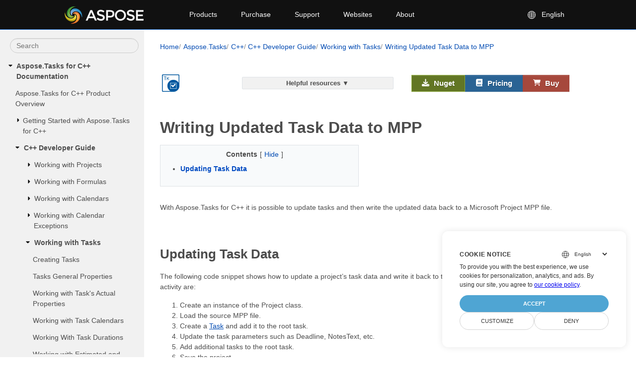

--- FILE ---
content_type: text/html; charset=utf-8
request_url: https://docs.aspose.com/tasks/cpp/writing-updated-task-data-to-mpp/
body_size: 13616
content:
<!doctype html><html lang=en class=no-js><head><meta charset=utf-8><meta name=viewport content="width=device-width,initial-scale=1,shrink-to-fit=no"><link rel=preconnect href=https://cdnjs.cloudflare.com crossorigin><link rel=preconnect href=https://menu-new.containerize.com crossorigin><link rel=preconnect href=https://www.google-analytics.com/ crossorigin><link rel=preconnect href=https://www.consentise.com/ crossorigin><script>window.dataLayer=window.dataLayer||[];function gtag(){dataLayer.push(arguments)}gtag("set","url_passthrough",!0),gtag("set","ads_data_redaction",!0),gtag("consent","default",{ad_storage:"denied",ad_user_data:"denied",ad_personalization:"denied",analytics_storage:"denied"}),window.uetq=window.uetq||[],window.uetq.push("consent","default",{ad_storage:"denied"})</script><script>(function(e,t,n,s,o){e[s]=e[s]||[],e[s].push({"gtm.start":(new Date).getTime(),event:"gtm.js"});var a=t.getElementsByTagName(n)[0],i=t.createElement(n),r=s!="dataLayer"?"&l="+s:"";i.async=!0,i.src="https://www.googletagmanager.com/gtm.js?id="+o+r,a.parentNode.insertBefore(i,a)})(window,document,"script","dataLayer","GTM-NJMHSH")</script><base href=https://docs.aspose.com/tasks/><link rel=apple-touch-icon sizes=180x180 href=https://cms.admin.containerize.com/templates/asposecloud/images/apple-touch-icon.png><link rel=icon type=image/png sizes=32x32 href=https://cms.admin.containerize.com/templates/asposecloud/images/favicon-32x32.png><link rel=icon type=image/png sizes=16x16 href=https://cms.admin.containerize.com/templates/asposecloud/images/favicon-16x16.png><link rel=mask-icon href=https://cms.admin.containerize.com/templates/asposecloud/images/safari-pinned-tab.svg color=#5bbad5><link rel="shortcut icon" href=https://cms.admin.containerize.com/templates/asposecloud/images/favicon.ico><meta name=msapplication-TileColor content="#2b5797"><meta name=msapplication-config content="https://cms.admin.containerize.com/templates/asposecloud/images/browserconfig.xml"><meta name=theme-color content="#ffffff"><meta name=author content="Aspose"><link rel=canonical href=https://docs.aspose.com/tasks/cpp/writing-updated-task-data-to-mpp/><meta name=generator content="Hugo 0.147.3"><meta name=robots content="index, follow"><title>Writing Updated Task Data to MPP | Aspose.Tasks Documentation
</title><script type=application/ld+json>{"@context":"http://schema.org","@type":"BreadcrumbList","name":"Writing Updated Task Data to MPP","itemListElement":[{"@type":"ListItem","position":1,"item":"https:\/\/docs.aspose.com\/","name":"Aspose"},{"@type":"ListItem","position":2,"item":"https:\/\/docs.aspose.com\/tasks\/","name":"Aspose.Tasks"},{"@type":"ListItem","position":3,"item":"https:\/\/docs.aspose.com\/tasks\/cpp\/","name":"C\u002b\u002b"},{"@type":"ListItem","position":4,"item":"https:\/\/docs.aspose.com\/tasks\/cpp\/developer-guide\/","name":"C\u002b\u002b Developer Guide"},{"@type":"ListItem","position":5,"item":"https:\/\/docs.aspose.com\/tasks\/cpp\/working-with-tasks\/","name":"Working with Tasks"},{"@type":"ListItem","position":6,"item":"https:\/\/docs.aspose.com\/tasks\/cpp\/writing-updated-task-data-to-mpp\/","name":"Writing Updated Task Data to MPP"}]}</script><script type=application/ld+json>{"@context":"http://schema.org/","@type":"SoftwareApplication","name":"Aspose.Tasks for Cpp","applicationCategory":"DeveloperApplication","image":["https://docs.aspose.com/tasks/images/aspose_tasks-for-cpp.svg"],"description":"Learn how to write Microsoft Project task properties using Aspose.Tasks for C\u002b\u002b.","downloadUrl":"https://releases.aspose.com/tasks/cpp/","releaseNotes":"https://releases.aspose.com/tasks/cpp/release-notes/","operatingSystem":["Windows","Linux","macOS"]}</script><script type=application/ld+json>{"@context":"https://schema.org/","@type":"Article","mainEntityOfPage":{"@type":"WebPage","@id":"https:\/\/docs.aspose.com\/tasks\/cpp\/writing-updated-task-data-to-mpp\/"},"headline":"Writing Updated Task Data to MPP | Aspose.Tasks Documentation","description":"Learn how to write Microsoft Project task properties using Aspose.Tasks for C\u002b\u002b.","image":{"@type":"ImageObject","url":"https://docs.aspose.com/tasks/images/aspose_tasks-for-cpp.svg"},"author":{"@type":"Organization","name":"Aspose Pty Ltd"},"publisher":{"@type":"Organization","name":"Aspose Pty Ltd","logo":{"@type":"ImageObject","url":"https://www.aspose.com/images/aspose/aspose-logo.svg"}},"datePublished":"2021-01-01T15:30:00+03:00","dateModified":"2025-04-16T00:00:00+00:00"}</script><script type=application/ld+json>{"@context":"https://schema.org","@type":"Organization","name":"Aspose Pty. Ltd.","url":"https://www.aspose.com","logo":"https://www.aspose.com/images/aspose/aspose-logo.svg","alternateName":"Aspose","sameAs":["https://www.facebook.com/Aspose/","https://x.com/Aspose","https://www.linkedin.com/company/aspose","https://stackoverflow.com/questions/tagged/aspose","https://aspose.quora.com/","https://aspose.github.io/"],"contactPoint":[{"@type":"ContactPoint","telephone":"+1 903 306 1676","contactType":"sales","areaServed":"US","availableLanguage":"en"},{"@type":"ContactPoint","telephone":"+44 141 628 8900","contactType":"sales","areaServed":"GB","availableLanguage":"en"},{"@type":"ContactPoint","telephone":"+61 2 8006 6987","contactType":"sales","areaServed":"AU","availableLanguage":"en"}]}</script><script type=application/ld+json>{"@context":"https://schema.org","@type":"WebSite","url":"https://www.aspose.com","sameAs":["https://search.aspose.com","https://docs.aspose.com","https://blog.aspose.com","https://forum.aspose.com","https://products.aspose.com","https://about.aspose.com","https://purchase.aspose.com","https://apireference.aspose.com"],"potentialAction":{"@type":"SearchAction","target":"https://search.aspose.com/search/?q={search_term_string}","query-input":"required name=search_term_string"}}</script><meta name=description content="Learn how to write Microsoft Project task properties using Aspose.Tasks for C++."><link rel=stylesheet href=/tasks/css/fai.bundle.min.6d44bc37d71421bb3683b268f7a64a2c427b675ac704b07e2c5c5d02dc5dae12.css media=none onload='this.onload=null,this.media="all"'><link rel=preload href=/tasks/css/main.bundle.min.937c513ecf233f58abf181d423c36b98e4ae97f3c16abbfe86c682e12f90c783.css as=style><link href=/tasks/css/main.bundle.min.937c513ecf233f58abf181d423c36b98e4ae97f3c16abbfe86c682e12f90c783.css rel=stylesheet><script>function addScriptAsync(e,t="",n="",s=""){return new Promise((o,i)=>{let a=document.createElement("script");a.src=e,t!==""&&(a.integrity=t),n!==""&&(a.crossOrigin=t),s!==""&&(a.referrerPolicy=s),a.async=!0,a.addEventListener("load",o),a.addEventListener("error",i),document.body.appendChild(a)})}function addStylesheetAsync(e){return new Promise((t,n)=>{var o,s=document.createElement("link");s.rel="stylesheet",s.type="text/css",s.href=e,s.media="none",o=null,o=e=>{s.removeEventListener("load",o),s.media="all",t(e)},s.addEventListener("load",o),s.addEventListener("error",n),document.head.appendChild(s)})}</script><!--
Git Pipeline ID: 229448
Git Commit SHA: b095c647
Git Commit Timestamp: 2026-01-19T05:03:29&#43;00:00
Git Branch: main
Build DateTime: 2026-01-19T05:11:46Z
--></head><body class=td-section><noscript><iframe src="https://www.googletagmanager.com/ns.html?id=GTM-NJMHSH" height=0 width=0 style=display:none;visibility:hidden></iframe></noscript><div class=header><div><a id=mobile-menu-toggle class=menu-toggle aria-label="Toggle navigation"><span class=menu-icon></span></a>
<a rel=nofollow href=https://www.aspose.com alt="Aspose Pty Ltd Logo" aria-label="Aspose Pty Ltd Logo" class=logo></a><div class=bar><ul class=menu><li class="products desktop-only"><a class=menu-item rel="noopener nofollow" href=https://products.aspose.com>Products</a><ul class="submenu grid-4"><li><a class=menu-item rel="noopener nofollow" href=https://products.aspose.com/total/><span class=title>Aspose.Total</span><span class=description>Product Family</span></a></li><li><a class=menu-item rel="noopener nofollow" href=https://products.aspose.com/words/><span class=title>Aspose.Words</span><span class=description>Product Solution</span></a></li><li><a class=menu-item rel="noopener nofollow" href=https://products.aspose.com/pdf/><span class=title>Aspose.PDF</span><span class=description>Product Solution</span></a></li><li><a class=menu-item rel="noopener nofollow" href=https://products.aspose.com/cells/><span class=title>Aspose.Cells</span><span class=description>Product Solution</span></a></li><li><a class=menu-item rel="noopener nofollow" href=https://products.aspose.com/email/><span class=title>Aspose.Email</span><span class=description>Product Solution</span></a></li><li><a class=menu-item rel="noopener nofollow" href=https://products.aspose.com/slides/><span class=title>Aspose.Slides</span><span class=description>Product Solution</span></a></li><li><a class=menu-item rel="noopener nofollow" href=https://products.aspose.com/imaging/><span class=title>Aspose.Imaging</span><span class=description>Product
Solution</span></a></li><li><a class=menu-item rel="noopener nofollow" href=https://products.aspose.com/barcode/><span class=title>Aspose.BarCode</span><span class=description>Product
Solution</span></a></li><li><a class=menu-item rel="noopener nofollow" href=https://products.aspose.com/diagram/><span class=title>Aspose.Diagram</span><span class=description>Product
Solution</span></a></li><li><a class=menu-item rel="noopener nofollow" href=https://products.aspose.com/tasks/><span class=title>Aspose.Tasks</span><span class=description>Product Solution</span></a></li><li><a class=menu-item rel="noopener nofollow" href=https://products.aspose.com/ocr/><span class=title>Aspose.OCR</span><span class=description>Product Solution</span></a></li><li><a class=menu-item rel="noopener nofollow" href=https://products.aspose.com/note/><span class=title>Aspose.Note</span><span class=description>Product Solution</span></a></li><li><a class=menu-item rel="noopener nofollow" href=https://products.aspose.com/cad/><span class=title>Aspose.CAD</span><span class=description>Product Solution</span></a></li><li><a class=menu-item rel="noopener nofollow" href=https://products.aspose.com/3d/><span class=title>Aspose.3D</span><span class=description>Product Solution</span></a></li><li><a class=menu-item rel="noopener nofollow" href=https://products.aspose.com/html/><span class=title>Aspose.HTML</span><span class=description>Product Solution</span></a></li><li><a class=menu-item rel="noopener nofollow" href=https://products.aspose.com/gis/><span class=title>Aspose.GIS</span><span class=description>Product Solution</span></a></li><li><a class=menu-item rel="noopener nofollow" href=https://products.aspose.com/zip/><span class=title>Aspose.ZIP</span><span class=description>Product Solution</span></a></li><li><a class=menu-item rel="noopener nofollow" href=https://products.aspose.com/page/><span class=title>Aspose.Page</span><span class=description>Product Solution</span></a></li><li><a class=menu-item rel="noopener nofollow" href=https://products.aspose.com/psd/><span class=title>Aspose.PSD</span><span class=description>Product Solution</span></a></li><li><a class=menu-item rel="noopener nofollow" href=https://products.aspose.com/omr/><span class=title>Aspose.OMR</span><span class=description>Product Solution</span></a></li><li><a class=menu-item rel="noopener nofollow" href=https://products.aspose.com/pub/><span class=title>Aspose.PUB</span><span class=description>Product Solution</span></a></li><li><a class=menu-item rel="noopener nofollow" href=https://products.aspose.com/svg/><span class=title>Aspose.SVG</span><span class=description>Product Solution</span></a></li><li><a class=menu-item rel="noopener nofollow" href=https://products.aspose.com/finance/><span class=title>Aspose.Finance</span><span class=description>Product
Solution</span></a></li><li><a class=menu-item rel="noopener nofollow" href=https://products.aspose.com/drawing/><span class=title>Aspose.Drawing</span><span class=description>Product
Solution</span></a></li><li><a class=menu-item rel="noopener nofollow" href=https://products.aspose.com/font/><span class=title>Aspose.Font</span><span class=description>Product Solution</span></a></li><li><a class=menu-item rel="noopener nofollow" href=https://products.aspose.com/tex/><span class=title>Aspose.TeX</span><span class=description>Product Solution</span></a></li><li><a class=menu-item rel="noopener nofollow" href=https://products.aspose.com/medical/><span class=title>Aspose.Medical</span><span class=description>Product Solution</span></a></li></ul></li><li class=desktop-only><a class=menu-item rel="noopener nofollow" href=#>Purchase</a><ul class=submenu><li><a class=menu-item rel="noopener nofollow" href=https://purchase.aspose.com/buy><span class=title>Buy Now</span></a></li><li><a class=menu-item rel="noopener nofollow" href=https://purchase.aspose.com/pricing/><span class=title>Pricing Information</span></a></li><li><a class=menu-item rel="noopener nofollow" href=https://releases.aspose.com/><span class=title>Free Trials</span></a></li><li><a class=menu-item rel="noopener nofollow" href=https://purchase.aspose.com/temporary-license/><span class=title>Temporary License</span></a></li><li><a class=menu-item rel="noopener nofollow" href=https://purchase.aspose.com/policies/><span class=title>Policies</span></a></li><li><a class=menu-item rel="noopener nofollow" href=https://purchase.aspose.com/orders><span class=title>My Orders & Quotes</span></a></li><li><a class=menu-item rel="noopener nofollow" href=https://purchase.aspose.com/renew><span class=title>Renew an Order</span></a></li><li><a class=menu-item rel="noopener nofollow" href=https://purchase.aspose.com/upgrade><span class=title>Upgrade an Order</span></a></li><li><a class=menu-item rel="noopener nofollow" href=https://helpdesk.aspose.com/><span class=title>Paid Support</span></a></li><li><a class=menu-item rel="noopener nofollow" href=https://consulting.aspose.com/><span class=title>Paid Consulting</span></a></li></ul></li><li class=desktop-only><a class=menu-item rel="noopener nofollow" href=#>Support</a><ul class=submenu><li><a class=menu-item rel="noopener nofollow" href=https://docs.aspose.com/><span class=title>Docs</span></a></li><li><a class=menu-item rel="noopener nofollow" href=https://reference.aspose.com/><span class=title>API Reference</span></a></li><li><a class=menu-item rel="noopener nofollow" href=https://tutorials.aspose.com/><span class=title>Tutorials</span></a></li><li><a class=menu-item rel="noopener nofollow" href=https://demos.aspose.com/><span class=title>Live Demos</span></a></li><li><a class=menu-item rel="noopener nofollow" href=https://aspose.github.io/><span class=title>Code Samples</span></a></li><li><a class=menu-item rel="noopener nofollow" href=https://forum.aspose.com/><span class=title>Free Support</span></a></li><li><a class=menu-item rel="noopener nofollow" href=https://blog.aspose.com/><span class=title>Blog</span></a></li><li><a class=menu-item rel="noopener nofollow" href=https://kb.aspose.com/><span class=title>Knowledge Base</span></a></li><li><a class=menu-item rel="noopener nofollow" href=https://benchmark.aspose.com/><span class=title>Benchmark</span></a></li><li><a class=menu-item rel="noopener nofollow" href=https://releases.aspose.com/><span class=title>New Releases</span></a></li><li><a class=menu-item rel="noopener nofollow" href=https://status.aspose.com/><span class=title>Status</span></a></li></ul></li><li class=desktop-only><a class=menu-item rel="noopener nofollow" href=https://websites.aspose.com/>Websites</a><ul class=submenu><li><a class=menu-item rel="noopener nofollow" href=https://websites.aspose.com/aspose/com/><span class=title>aspose.com</span></a></li><li><a class=menu-item rel="noopener nofollow" href=https://websites.aspose.com/aspose/net/><span class=title>aspose.net</span></a></li><li><a class=menu-item rel="noopener nofollow" href=https://websites.aspose.com/aspose/cloud/><span class=title>aspose.cloud</span></a></li><li><a class=menu-item rel="noopener nofollow" href=https://websites.aspose.com/aspose/app/><span class=title>aspose.app</span></a></li><li><a class=menu-item rel="noopener nofollow" href=https://websites.aspose.com/aspose/ai/><span class=title>aspose.ai</span></a></li><li><a class=menu-item rel="noopener nofollow" href=https://websites.aspose.com/groupdocs/com/><span class=title>groupdocs.com</span></a></li><li><a class=menu-item rel="noopener nofollow" href=https://websites.aspose.com/groupdocs/cloud/><span class=title>groupdocs.cloud</span></a></li><li><a class=menu-item rel="noopener nofollow" href=https://websites.aspose.com/groupdocs/app/><span class=title>groupdocs.app</span></a></li><li><a class=menu-item rel="noopener nofollow" href=https://websites.aspose.com/conholdate/com/><span class=title>conholdate.com</span></a></li><li><a class=menu-item rel="noopener nofollow" href=https://websites.aspose.com/conholdate/app/><span class=title>conholdate.app</span></a></li></ul></li><li class=desktop-only><a class=menu-item rel="noopener nofollow" href=https://about.aspose.com>About</a><ul class=submenu><li><a class=menu-item rel="noopener nofollow" href=https://about.aspose.com><span class=title>About Us</span></a></li><li><a class=menu-item rel="noopener nofollow" href=https://about.aspose.com/contact/><span class=title>Contact</span></a></li><li><a class=menu-item rel="noopener nofollow" href=https://about.aspose.com/customers/><span class=title>Customers</span></a></li><li><a class=menu-item rel="noopener nofollow" href=https://about.aspose.com/legal/><span class=title>Legal</span></a></li><li><a class=menu-item rel="noopener nofollow" href=https://about.aspose.com/security/><span class=title>Security</span></a></li><li><a class=menu-item rel="noopener nofollow" href=https://about.aspose.com/events/><span class=title>Events</span></a></li><li><a class=menu-item rel="noopener nofollow" href=https://about.aspose.com/acquisition/><span class=title>Acquisition</span></a></li><li><a class=menu-item rel="noopener nofollow" href=https://trust.aspose.com><span class=title>Trust</span></a></li><li><a class=menu-item rel="noopener nofollow" href=https://metrics.aspose.com><span class=title>Metrics</span></a></li></a></li></ul></li><li class=language><span class=menu-item><svg viewBox="0 0 24 24" fill="currentcolor"><path d="M12 4c4.4183.0 8 3.58172 8 8 0 4.4183-3.5817 8-8 8-4.41828.0-8-3.5817-8-8 0-4.41828 3.58172-8 8-8zm-.381 11.428L8.57155 15.4289C8.9774 16.7012 9.60471 17.924 10.4358 19.0678 10.8198 19.1532 11.2151 19.2073 11.6191 19.2282L11.619 15.428zM15.4284 15.4289 12.38 15.428 12.3809 19.2282C12.7849 19.2073 13.1802 19.1532 13.5641 19.0687 14.3953 17.924 15.0226 16.7012 15.4284 15.4289zM18.3762 15.4285 16.0984 15.4284C15.7811 16.5746 15.31 17.6754 14.703 18.7169c1.5738-.634 2.8744-1.806 3.6732-3.2884zM7.90159 15.4284 5.62381 15.4285c.79877 1.4824 2.09943 2.6544 3.67446 3.2885-.60825-1.0416-1.07936-2.1424-1.39668-3.2886zM7.4355 12.3803 4.77175 12.3809C4.81342 13.1846 4.98617 13.9535 5.26904 14.6669L7.71488 14.6666c-.15933-.7461-.25402-1.5094-.27938-2.2863zM15.9653 12.3808 12.38 12.38v2.286L15.6434 14.6671c.1843-.7493.2928-1.5134.321899999999999-2.2863zM19.2282 12.3809 16.5645 12.3803C16.5391 13.1572 16.4444 13.9205 16.2851 14.6666L18.731 14.6669C19.0138 13.9535 19.1866 13.1846 19.2282 12.3809zM11.619 12.38 8.03469 12.3808C8.06384 13.1537 8.17229 13.9178 8.35656 14.6671L11.619 14.666V12.38zM7.78068 8.95226 5.43294 8.95224C5.05284 9.76985 4.82095 10.6703 4.77175 11.6191L7.4329 11.6194C7.45634 10.71 7.57476 9.81899 7.78068 8.95226zM15.5678 8.95239 12.38 8.952v2.667h3.588L15.9673 11.5875C15.9382 10.6945 15.8033 9.81313 15.5678 8.95239zM18.5671 8.95224 16.2193 8.95226C16.4252 9.81899 16.5437 10.71 16.5671 11.6194L19.2282 11.6191C19.1791 10.6703 18.9472 9.76985 18.5671 8.95224zM11.619 8.952 8.43217 8.95239C8.16446 9.93108 8.02667 10.9364 8.02667 11.9553L8.031 11.619h3.588V8.952zM9.22964 5.31048 9.02453 5.39982c-1.31708.59469-2.4243 1.57203-3.17995 2.79029L7.98594 8.19044C8.28727 7.19147 8.70587 6.2283 9.22964 5.31048zm3.15126-.53873L12.38 8.19 15.3312 8.18991c-.3925-1.12859-.9602-2.21592-1.6906-3.24091C13.2322 4.85405 12.8116 4.79408 12.3809 4.77175zm2.3884.53883L14.9321 5.60148C15.3809 6.43124 15.7444 7.2965 16.0141 8.19044L18.1554 8.19011C17.3607 6.9088 16.177 5.89399 14.7693 5.31058zm-4.1992-.40747L10.3594 4.949C9.629 5.97399 9.06128 7.06132 8.66884 8.18991L11.619 8.19 11.6191 4.77175C11.262 4.79027 10.9117 4.83467 10.5701 4.90311z"/></svg>
<span>English</span></span><ul class="submenu grid-3"><li><a href=https://docs.aspose.com/tasks/fr/cpp/writing-updated-task-data-to-mpp/ class=menu-item><span class=title>Français</span></a></li><li><a href=https://docs.aspose.com/tasks/de/cpp/writing-updated-task-data-to-mpp/ class=menu-item><span class=title>Deutsch</span></a></li><li><a href=https://docs.aspose.com/tasks/ru/cpp/writing-updated-task-data-to-mpp/ class=menu-item><span class=title>Русский</span></a></li><li><a href=https://docs.aspose.com/tasks/uk/cpp/writing-updated-task-data-to-mpp/ class=menu-item><span class=title>Українська</span></a></li><li><a href=https://docs.aspose.com/tasks/es/cpp/writing-updated-task-data-to-mpp/ class=menu-item><span class=title>Español</span></a></li><li><a href=https://docs.aspose.com/tasks/ja/cpp/writing-updated-task-data-to-mpp/ class=menu-item><span class=title>Japanese</span></a></li><li><a href=https://docs.aspose.com/tasks/ko/cpp/writing-updated-task-data-to-mpp/ class=menu-item><span class=title>Korean</span></a></li></ul></li></ul></div></div></div><div class=mobile-menu-container id=mobile-menu><ul class=mobile-menu><li class=products><a class=menu-item rel="noopener nofollow" href=https://products.aspose.com>Products</a><ul class="submenu grid-4"><li><a class=menu-item rel="noopener nofollow" href=https://products.aspose.com/total/><span class=title>Aspose.Total</span><span class=description>Product Family</span></a></li><li><a class=menu-item rel="noopener nofollow" href=https://products.aspose.com/words/><span class=title>Aspose.Words</span><span class=description>Product Solution</span></a></li><li><a class=menu-item rel="noopener nofollow" href=https://products.aspose.com/pdf/><span class=title>Aspose.PDF</span><span class=description>Product Solution</span></a></li><li><a class=menu-item rel="noopener nofollow" href=https://products.aspose.com/cells/><span class=title>Aspose.Cells</span><span class=description>Product Solution</span></a></li><li><a class=menu-item rel="noopener nofollow" href=https://products.aspose.com/email/><span class=title>Aspose.Email</span><span class=description>Product Solution</span></a></li><li><a class=menu-item rel="noopener nofollow" href=https://products.aspose.com/slides/><span class=title>Aspose.Slides</span><span class=description>Product Solution</span></a></li><li><a class=menu-item rel="noopener nofollow" href=https://products.aspose.com/imaging/><span class=title>Aspose.Imaging</span><span class=description>Product
Solution</span></a></li><li><a class=menu-item rel="noopener nofollow" href=https://products.aspose.com/barcode/><span class=title>Aspose.BarCode</span><span class=description>Product
Solution</span></a></li><li><a class=menu-item rel="noopener nofollow" href=https://products.aspose.com/diagram/><span class=title>Aspose.Diagram</span><span class=description>Product
Solution</span></a></li><li><a class=menu-item rel="noopener nofollow" href=https://products.aspose.com/tasks/><span class=title>Aspose.Tasks</span><span class=description>Product Solution</span></a></li><li><a class=menu-item rel="noopener nofollow" href=https://products.aspose.com/ocr/><span class=title>Aspose.OCR</span><span class=description>Product Solution</span></a></li><li><a class=menu-item rel="noopener nofollow" href=https://products.aspose.com/note/><span class=title>Aspose.Note</span><span class=description>Product Solution</span></a></li><li><a class=menu-item rel="noopener nofollow" href=https://products.aspose.com/cad/><span class=title>Aspose.CAD</span><span class=description>Product Solution</span></a></li><li><a class=menu-item rel="noopener nofollow" href=https://products.aspose.com/3d/><span class=title>Aspose.3D</span><span class=description>Product Solution</span></a></li><li><a class=menu-item rel="noopener nofollow" href=https://products.aspose.com/html/><span class=title>Aspose.HTML</span><span class=description>Product Solution</span></a></li><li><a class=menu-item rel="noopener nofollow" href=https://products.aspose.com/gis/><span class=title>Aspose.GIS</span><span class=description>Product Solution</span></a></li><li><a class=menu-item rel="noopener nofollow" href=https://products.aspose.com/zip/><span class=title>Aspose.ZIP</span><span class=description>Product Solution</span></a></li><li><a class=menu-item rel="noopener nofollow" href=https://products.aspose.com/page/><span class=title>Aspose.Page</span><span class=description>Product Solution</span></a></li><li><a class=menu-item rel="noopener nofollow" href=https://products.aspose.com/psd/><span class=title>Aspose.PSD</span><span class=description>Product Solution</span></a></li><li><a class=menu-item rel="noopener nofollow" href=https://products.aspose.com/omr/><span class=title>Aspose.OMR</span><span class=description>Product Solution</span></a></li><li><a class=menu-item rel="noopener nofollow" href=https://products.aspose.com/pub/><span class=title>Aspose.PUB</span><span class=description>Product Solution</span></a></li><li><a class=menu-item rel="noopener nofollow" href=https://products.aspose.com/svg/><span class=title>Aspose.SVG</span><span class=description>Product Solution</span></a></li><li><a class=menu-item rel="noopener nofollow" href=https://products.aspose.com/finance/><span class=title>Aspose.Finance</span><span class=description>Product
Solution</span></a></li><li><a class=menu-item rel="noopener nofollow" href=https://products.aspose.com/drawing/><span class=title>Aspose.Drawing</span><span class=description>Product
Solution</span></a></li><li><a class=menu-item rel="noopener nofollow" href=https://products.aspose.com/font/><span class=title>Aspose.Font</span><span class=description>Product Solution</span></a></li><li><a class=menu-item rel="noopener nofollow" href=https://products.aspose.com/tex/><span class=title>Aspose.TeX</span><span class=description>Product Solution</span></a></li><li><a class=menu-item rel="noopener nofollow" href=https://products.aspose.com/medical/><span class=title>Aspose.Medical</span><span class=description>Product Solution</span></a></li></ul></li><li><a class=menu-item rel="noopener nofollow" href=#>Purchase</a><ul class=submenu><li><a class=menu-item rel="noopener nofollow" href=https://purchase.aspose.com/buy><span class=title>Buy Now</span></a></li><li><a class=menu-item rel="noopener nofollow" href=https://purchase.aspose.com/pricing/><span class=title>Pricing Information</span></a></li><li><a class=menu-item rel="noopener nofollow" href=https://releases.aspose.com/><span class=title>Free Trials</span></a></li><li><a class=menu-item rel="noopener nofollow" href=https://purchase.aspose.com/temporary-license/><span class=title>Temporary License</span></a></li><li><a class=menu-item rel="noopener nofollow" href=https://purchase.aspose.com/policies/><span class=title>Policies</span></a></li><li><a class=menu-item rel="noopener nofollow" href=https://purchase.aspose.com/orders><span class=title>My Orders & Quotes</span></a></li><li><a class=menu-item rel="noopener nofollow" href=https://purchase.aspose.com/renew><span class=title>Renew an Order</span></a></li><li><a class=menu-item rel="noopener nofollow" href=https://purchase.aspose.com/upgrade><span class=title>Upgrade an Order</span></a></li><li><a class=menu-item rel="noopener nofollow" href=https://helpdesk.aspose.com/><span class=title>Paid Support</span></a></li><li><a class=menu-item rel="noopener nofollow" href=https://consulting.aspose.com/><span class=title>Paid Consulting</span></a></li></ul></li><li><a class=menu-item rel="noopener nofollow" href=#>Support</a><ul class=submenu><li><a class=menu-item rel="noopener nofollow" href=https://docs.aspose.com/><span class=title>Docs</span></a></li><li><a class=menu-item rel="noopener nofollow" href=https://reference.aspose.com/><span class=title>API Reference</span></a></li><li><a class=menu-item rel="noopener nofollow" href=https://tutorials.aspose.com/><span class=title>Tutorials</span></a></li><li><a class=menu-item rel="noopener nofollow" href=https://demos.aspose.com/><span class=title>Live Demos</span></a></li><li><a class=menu-item rel="noopener nofollow" href=https://aspose.github.io/><span class=title>Code Samples</span></a></li><li><a class=menu-item rel="noopener nofollow" href=https://forum.aspose.com/><span class=title>Free Support</span></a></li><li><a class=menu-item rel="noopener nofollow" href=https://blog.aspose.com/><span class=title>Blog</span></a></li><li><a class=menu-item rel="noopener nofollow" href=https://kb.aspose.com/><span class=title>Knowledge Base</span></a></li><li><a class=menu-item rel="noopener nofollow" href=https://benchmark.aspose.com/><span class=title>Benchmark</span></a></li><li><a class=menu-item rel="noopener nofollow" href=https://releases.aspose.com/><span class=title>New Releases</span></a></li><li><a class=menu-item rel="noopener nofollow" href=https://status.aspose.com/><span class=title>Status</span></a></li></ul></li><li><a class=menu-item rel="noopener nofollow" href=https://websites.aspose.com/>Websites</a><ul class=submenu><li><a class=menu-item rel="noopener nofollow" href=https://websites.aspose.com/aspose/com/><span class=title>aspose.com</span></a></li><li><a class=menu-item rel="noopener nofollow" href=https://websites.aspose.com/aspose/net/><span class=title>aspose.net</span></a></li><li><a class=menu-item rel="noopener nofollow" href=https://websites.aspose.com/aspose/cloud/><span class=title>aspose.cloud</span></a></li><li><a class=menu-item rel="noopener nofollow" href=https://websites.aspose.com/aspose/app/><span class=title>aspose.app</span></a></li><li><a class=menu-item rel="noopener nofollow" href=https://websites.aspose.com/aspose/ai/><span class=title>aspose.ai</span></a></li><li><a class=menu-item rel="noopener nofollow" href=https://websites.aspose.com/groupdocs/com/><span class=title>groupdocs.com</span></a></li><li><a class=menu-item rel="noopener nofollow" href=https://websites.aspose.com/groupdocs/cloud/><span class=title>groupdocs.cloud</span></a></li><li><a class=menu-item rel="noopener nofollow" href=https://websites.aspose.com/groupdocs/app/><span class=title>groupdocs.app</span></a></li><li><a class=menu-item rel="noopener nofollow" href=https://websites.aspose.com/conholdate/com/><span class=title>conholdate.com</span></a></li><li><a class=menu-item rel="noopener nofollow" href=https://websites.aspose.com/conholdate/app/><span class=title>conholdate.app</span></a></li></ul></li><li><a class=menu-item rel="noopener nofollow" href=https://about.aspose.com>About</a><ul class=submenu><li><a class=menu-item rel="noopener nofollow" href=https://about.aspose.com><span class=title>About Us</span></a></li><li><a class=menu-item rel="noopener nofollow" href=https://about.aspose.com/contact/><span class=title>Contact</span></a></li><li><a class=menu-item rel="noopener nofollow" href=https://about.aspose.com/customers/><span class=title>Customers</span></a></li><li><a class=menu-item rel="noopener nofollow" href=https://about.aspose.com/legal/><span class=title>Legal</span></a></li><li><a class=menu-item rel="noopener nofollow" href=https://about.aspose.com/security/><span class=title>Security</span></a></li><li><a class=menu-item rel="noopener nofollow" href=https://about.aspose.com/events/><span class=title>Events</span></a></li><li><a class=menu-item rel="noopener nofollow" href=https://about.aspose.com/acquisition/><span class=title>Acquisition</span></a></li><li><a class=menu-item rel="noopener nofollow" href=https://trust.aspose.com><span class=title>Trust</span></a></li><li><a class=menu-item rel="noopener nofollow" href=https://metrics.aspose.com><span class=title>Metrics</span></a></li></ul></li><li class=language><span class=menu-item><span>English</span></span><ul class="submenu grid-3"><li><a href=https://docs.aspose.com/tasks/fr/cpp/writing-updated-task-data-to-mpp/ class=menu-item><span class=title>Français</span></a></li><li><a href=https://docs.aspose.com/tasks/de/cpp/writing-updated-task-data-to-mpp/ class=menu-item><span class=title>Deutsch</span></a></li><li><a href=https://docs.aspose.com/tasks/ru/cpp/writing-updated-task-data-to-mpp/ class=menu-item><span class=title>Русский</span></a></li><li><a href=https://docs.aspose.com/tasks/uk/cpp/writing-updated-task-data-to-mpp/ class=menu-item><span class=title>Українська</span></a></li><li><a href=https://docs.aspose.com/tasks/es/cpp/writing-updated-task-data-to-mpp/ class=menu-item><span class=title>Español</span></a></li><li><a href=https://docs.aspose.com/tasks/ja/cpp/writing-updated-task-data-to-mpp/ class=menu-item><span class=title>Japanese</span></a></li><li><a href=https://docs.aspose.com/tasks/ko/cpp/writing-updated-task-data-to-mpp/ class=menu-item><span class=title>Korean</span></a></li></ul></li></ul></div><div class=main_block><div class=leftbar><div class=collapse_leftbar_btn><svg viewBox="0 0 320 512"><path d="M310.6 233.4c12.5 12.5 12.5 32.8.0 45.3l-192 192c-12.5 12.5-32.8 12.5-45.3.0s-12.5-32.8.0-45.3L242.7 256 73.4 86.6c-12.5-12.5-12.5-32.8.0-45.3s32.8-12.5 45.3.0l192 192z"/></svg></div><nav><div class="td-sidebar__search d-flex align-items-center"><input type=text id=internalSearch class=search_input placeholder="Search " aria-label autocomplete=off data-index=docs.aspose.com>
<button class="btn btn-link td-sidebar__toggle d-md-none p-0 ml-3 fa fa-bars" type=button data-toggle=collapse data-target=#td-section-nav aria-controls=td-docs-nav aria-expanded=false aria-label="Toggle section navigation"></button></div><ul><li class='active open'><a href=/tasks/cpp/>Aspose.Tasks for C++ Documentation</a></li><li class=no-indent><ul><li><a href=/tasks/cpp/product-overview/>Aspose.Tasks for C++ Product Overview</a></li><li class=closeli><a href=/tasks/cpp/getting-started/>Getting Started with Aspose.Tasks for C++</a></li><li class='active open'><a href=/tasks/cpp/developer-guide/>C++ Developer Guide</a></li><li class=no-indent><ul><li class=closeli><a href=/tasks/cpp/working-with-projects/>Working with Projects</a></li><li class=closeli><a href=/tasks/cpp/working-with-formulas/>Working with Formulas</a></li><li class=closeli><a href=/tasks/cpp/working-with-calendars/>Working with Calendars</a></li><li class=closeli><a href=/tasks/cpp/working-with-calendar-exceptions/>Working with Calendar Exceptions</a></li><li class='active open'><a href=/tasks/cpp/working-with-tasks/>Working with Tasks</a></li><li class=no-indent><ul><li><a href=/tasks/cpp/creating-tasks/>Creating Tasks</a></li><li><a href=/tasks/cpp/general-properties/>Tasks General Properties</a></li><li><a href=/tasks/cpp/actual-properties/>Working with Task's Actual Properties</a></li><li><a href=/tasks/cpp/task-calendars/>Working with Task Calendars</a></li><li><a href=/tasks/cpp/task-durations/>Working With Task Durations</a></li><li><a href=/tasks/cpp/estimated-and-milestone-tasks/>Working with Estimated and Milestone Tasks</a></li><li><a href=/tasks/cpp/handling-task-constraints/>Handling Task Constraints</a></li><li><a href=/tasks/cpp/split-tasks/>How to Split Microsoft Project Tasks</a></li><li><a href=/tasks/cpp/critical-and-effort-driven-tasks/>Critical and Effort-Driven Tasks</a></li><li><a href=/tasks/cpp/outline-properties/>working-with-tasks</a></li><li><a href=/tasks/cpp/task-priorities/>Working with Task Priorities</a></li><li><a href=/tasks/cpp/stopping-and-resuming-a-task/>Stopping and Resuming a Task</a></li><li><a href=/tasks/cpp/wbs-associated-with-a-task/>Working with WBS Associated with Tasks</a></li><li><a href=/tasks/cpp/task-costs/>Working with Task Costs</a></li><li><a href=/tasks/cpp/parent-and-child-tasks/>Parent and Child Tasks</a></li><li><a href=/tasks/cpp/overtimes-in-tasks/>Working with Tasks</a></li><li><a href=/tasks/cpp/percentage-complete-calculations/>Percentage Complete Calculations</a></li><li><a href=/tasks/cpp/extended-task-attributes/>Working with Extended Task Attributes</a></li><li><a href=/tasks/cpp/read-timephased-data/>Read Task Timephased Data</a></li><li class=active><a href=/tasks/cpp/writing-updated-task-data-to-mpp/>Writing Updated Task Data to MPP</a></li><li class=no-indent><ul></ul></li><li><a href=/tasks/cpp/task-budget-work-and-cost-values/>Working with Tasks in Aspose.Tasks for C++</a></li><li><a href=/tasks/cpp/task-views/>Work with Task Views</a></li><li><a href=/tasks/cpp/moving-tasks/>Moving Tasks</a></li><li><a href=/tasks/cpp/recurring-task/>Working with Recurring Tasks</a></li><li><a href=/tasks/cpp/determine-task-schedule-conflict/>Determine Task Schedule Conflict</a></li></ul></li><li class=closeli><a href=/tasks/cpp/working-with-task-links/>Working with Task Links</a></li><li class=closeli><a href=/tasks/cpp/working-with-baselines/>Working with Baselines</a></li><li class=closeli><a href=/tasks/cpp/working-with-resources/>Working with Resources</a></li><li class=closeli><a href=/tasks/cpp/working-with-resource-assignments/>Working with Resource Assignments</a></li><li><a href=/tasks/cpp/import-and-export-project-data-to-primavera-format/>Import and Export Project Data to Primavera Format</a></li><li class=closeli><a href=/tasks/cpp/working-with-currencies/>Working with Currencies</a></li><li class=closeli><a href=/tasks/cpp/miscellaneous/>Miscellaneous</a></li><li class=closeli><a href=/tasks/cpp/working-with-vba/>Working with VBA</a></li><li class=closeli><a href=/tasks/cpp/converting-project-data/>Converting Project Data</a></li></ul></li><li><a href=/tasks/cpp/api-reference/>Aspose.Tasks API Reference</a></li></ul></li></ul></nav></div><div class=docs_information><div class=breadcrumb_block><ul><li><a href=/>Home</a></li><li><a href=/tasks/>Aspose.Tasks</a></li><li><a href=/tasks/cpp/>C++</a></li><li><a href=/tasks/cpp/developer-guide/>C++ Developer Guide</a></li><li><a href=/tasks/cpp/working-with-tasks/>Working with Tasks</a></li><li><a href=/tasks/cpp/writing-updated-task-data-to-mpp/>Writing Updated Task Data to MPP</a></li></ul></div><div class=submenu-container><div class=content-container><div class=menu-row><div class="col-md-2 title"><span class=spanclass><img width=35 height=35 src=/tasks/icons/aspose_tasks-for-cpp.png class=lazyloaded alt=logo></span></div><div class="links-col col-md-5"><div class=submenu-links><ul class=menu-links><li><a class=zap-btn-apps href=https://products.aspose.app/tasks/applications>Live Demos</a></li><li><a class=zap-btn-landings href=https://products.aspose.com/tasks/cpp/>High Code APIs</a></li><li><a class=zap-btn-code href=https://github.com/aspose-tasks/Aspose.Tasks-for-C>Source Code</a></li><li><a class=zap-btn-api href=https://reference.aspose.com/tasks/cpp/>API Reference</a></li></ul></div><div class=dropdown-links-col><div class=dropdown-wrapper><div class=dropdown-wrapper><div class=dropdown-menu-button tabindex=0>Helpful resources ▼</div></div><ul class=dropdown-menu-links><li><a class=zap-btn-apps href=https://products.aspose.app/tasks/applications>Live Demos</a></li><li><a class=zap-btn-landings href=https://products.aspose.com/tasks/cpp/>High Code APIs</a></li><li><a class=zap-btn-code href=https://github.com/aspose-tasks/Aspose.Tasks-for-C>Source Code</a></li><li><a class=zap-btn-api href=https://reference.aspose.com/tasks/cpp/>API Reference</a></li></ul></div></div></div><div class="actions-col col-md-5 col-sm-12"><div class=action-buttons><a class='btn btn-primary zap-btn-download' href=https://www.nuget.org/packages/Aspose.TASKS><em class="fa fa-download">&nbsp;</em>
Nuget
</a><a class='btn btn-primary zap-btn-pricing' href=https://purchase.aspose.com/pricing/tasks/cpp/><em class="fa fa-book">&nbsp;</em>
Pricing
</a><a class="btn btn-primary zap-btn-buy" href='https://purchase.aspose.com/buy/cart?ppId=99381'><em class="fa fa-cart-shopping">&nbsp;</em>
Buy</a></div></div></div></div></div><h1>Writing Updated Task Data to MPP</h1><div data-nosnippet id=toc-right-side-bar class=anchors_block><div class=anchors_block_top><div>Contents</div>[
<span class=anchors_block_hide><span class=hide_link>Hide</span>
<span class=show_link>Show</span>
</span>]</div><div class=section_nav_list id=collapseToC><nav id=TableOfContents><ul><li><a href=/tasks/cpp/writing-updated-task-data-to-mpp/#updating-task-data><strong>Updating Task Data</strong></a></li></ul></nav></div></div><p>With Aspose.Tasks for C++ it is possible to update tasks and then write the updated data back to a Microsoft Project MPP file.</p><h2 id=updating-task-data><strong>Updating Task Data</strong></h2><p>The following code snippet shows how to update a project&rsquo;s task data and write it back to the MPP file. The step involved in this activity are:</p><ol><li>Create an instance of the Project class.</li><li>Load the source MPP file.</li><li>Create a
<a href=https://reference.aspose.com/tasks/cpp/class/aspose.tasks.task target=_blank rel=nofollow>Task</a> and add it to the root task.</li><li>Update the task parameters such as Deadline, NotesText, etc.</li><li>Add additional tasks to the root task.</li><li>Save the project.</li></ol><p>The following code finds a task&rsquo;s original and external ID in the project.</p><div class=gist-file translate=no><div class=gist-data><div class=code_snipet_position><button class=copy_code>Copy</button><div class=highlight><pre tabindex=0 style=background-color:#f8f8f8;-moz-tab-size:4;-o-tab-size:4;tab-size:4><code class=language-java data-lang=java><span style=display:flex><span style="white-space:pre;-webkit-user-select:none;user-select:none;margin-right:.4em;padding:0 .4em;color:#7f7f7f"> 1</span><span><span style=color:#080;font-style:italic>// Create project instance</span><span style=color:#bbb>
</span></span></span><span style=display:flex><span style="white-space:pre;-webkit-user-select:none;user-select:none;margin-right:.4em;padding:0 .4em;color:#7f7f7f"> 2</span><span><span style=color:#bbb></span><span style=color:#a0a000>System</span>::String<span style=color:#bbb> </span>dataDir<span style=color:#bbb> </span><span style=color:#666>=</span><span style=color:#bbb> </span>RunExamples::GetDataDir(System::Reflection::MethodBase::GetCurrentMethod(ASPOSE_CURRENT_FUNCTION)<span style=color:#666>-&gt;</span>get_DeclaringType().<span style=color:#b44>get_FullName</span>());<span style=color:#bbb>
</span></span></span><span style=display:flex><span style="white-space:pre;-webkit-user-select:none;user-select:none;margin-right:.4em;padding:0 .4em;color:#7f7f7f"> 3</span><span><span style=color:#bbb></span><span style=color:#a0a000>System</span>::String<span style=color:#bbb> </span>newProject<span style=color:#bbb> </span><span style=color:#666>=</span><span style=color:#bbb> </span>u<span style=color:#b44>&#34;UpdateTaskData.mpp&#34;</span>;<span style=color:#bbb>
</span></span></span><span style=display:flex><span style="white-space:pre;-webkit-user-select:none;user-select:none;margin-right:.4em;padding:0 .4em;color:#7f7f7f"> 4</span><span><span style=color:#bbb></span><span style=color:#a0a000>System</span>::SharedPtr<span style=color:#666>&lt;</span>Project<span style=color:#666>&gt;</span><span style=color:#bbb> </span>project<span style=color:#bbb> </span><span style=color:#666>=</span><span style=color:#bbb> </span>System::MakeObject<span style=color:#666>&lt;</span>Project<span style=color:#666>&gt;</span>(dataDir<span style=color:#bbb> </span><span style=color:#666>+</span><span style=color:#bbb> </span>newProject);<span style=color:#bbb>
</span></span></span><span style=display:flex><span style="white-space:pre;-webkit-user-select:none;user-select:none;margin-right:.4em;padding:0 .4em;color:#7f7f7f"> 5</span><span><span style=color:#bbb>        
</span></span></span><span style=display:flex><span style="white-space:pre;-webkit-user-select:none;user-select:none;margin-right:.4em;padding:0 .4em;color:#7f7f7f"> 6</span><span><span style=color:#bbb></span><span style=color:#080;font-style:italic>// Set project start date</span><span style=color:#bbb>
</span></span></span><span style=display:flex><span style="white-space:pre;-webkit-user-select:none;user-select:none;margin-right:.4em;padding:0 .4em;color:#7f7f7f"> 7</span><span><span style=color:#bbb></span>project<span style=color:#666>-&gt;</span>Set(Prj::StartDate(),<span style=color:#bbb> </span>System::DateTime(2012,<span style=color:#bbb> </span>7,<span style=color:#bbb> </span>29,<span style=color:#bbb> </span>8,<span style=color:#bbb> </span>0,<span style=color:#bbb> </span>0));<span style=color:#bbb>
</span></span></span><span style=display:flex><span style="white-space:pre;-webkit-user-select:none;user-select:none;margin-right:.4em;padding:0 .4em;color:#7f7f7f"> 8</span><span><span style=color:#bbb>        
</span></span></span><span style=display:flex><span style="white-space:pre;-webkit-user-select:none;user-select:none;margin-right:.4em;padding:0 .4em;color:#7f7f7f"> 9</span><span><span style=color:#bbb></span><span style=color:#080;font-style:italic>// Add summary task and set its properties</span><span style=color:#bbb>
</span></span></span><span style=display:flex><span style="white-space:pre;-webkit-user-select:none;user-select:none;margin-right:.4em;padding:0 .4em;color:#7f7f7f">10</span><span><span style=color:#bbb></span><span style=color:#a0a000>System</span>::SharedPtr<span style=color:#666>&lt;</span>Task<span style=color:#666>&gt;</span><span style=color:#bbb> </span>summary<span style=color:#bbb> </span><span style=color:#666>=</span><span style=color:#bbb> </span>project<span style=color:#666>-&gt;</span>get_RootTask()<span style=color:#666>-&gt;</span>get_Children()<span style=color:#666>-&gt;</span>Add(u<span style=color:#b44>&#34;Summary task&#34;</span>);<span style=color:#bbb>
</span></span></span><span style=display:flex><span style="white-space:pre;-webkit-user-select:none;user-select:none;margin-right:.4em;padding:0 .4em;color:#7f7f7f">11</span><span><span style=color:#bbb></span><span style=color:#a0a000>System</span>::SharedPtr<span style=color:#666>&lt;</span>Task<span style=color:#666>&gt;</span><span style=color:#bbb> </span>task1<span style=color:#bbb> </span><span style=color:#666>=</span><span style=color:#bbb> </span>summary<span style=color:#666>-&gt;</span>get_Children()<span style=color:#666>-&gt;</span>Add(u<span style=color:#b44>&#34;First task&#34;</span>);<span style=color:#bbb>
</span></span></span><span style=display:flex><span style="white-space:pre;-webkit-user-select:none;user-select:none;margin-right:.4em;padding:0 .4em;color:#7f7f7f">12</span><span><span style=color:#bbb></span>task1<span style=color:#666>-&gt;</span>Set<span style=color:#666>&lt;</span>Duration<span style=color:#666>&gt;</span>(Tsk::Duration(),<span style=color:#bbb> </span>project<span style=color:#666>-&gt;</span>GetDuration(3));<span style=color:#bbb>
</span></span></span><span style=display:flex><span style="white-space:pre;-webkit-user-select:none;user-select:none;margin-right:.4em;padding:0 .4em;color:#7f7f7f">13</span><span><span style=color:#bbb></span>task1<span style=color:#666>-&gt;</span>Set(Tsk::Deadline(),<span style=color:#bbb> </span>task1<span style=color:#666>-&gt;</span>Get<span style=color:#666>&lt;</span>System::DateTime<span style=color:#666>&gt;</span>(Tsk::Start()).<span style=color:#b44>AddDays</span>(10));<span style=color:#bbb>
</span></span></span><span style=display:flex><span style="white-space:pre;-webkit-user-select:none;user-select:none;margin-right:.4em;padding:0 .4em;color:#7f7f7f">14</span><span><span style=color:#bbb></span>task1<span style=color:#666>-&gt;</span>Set<span style=color:#666>&lt;</span>System::String<span style=color:#666>&gt;</span>(Tsk::NotesText(),<span style=color:#bbb> </span>u<span style=color:#b44>&#34;The first task.&#34;</span>);<span style=color:#bbb>
</span></span></span><span style=display:flex><span style="white-space:pre;-webkit-user-select:none;user-select:none;margin-right:.4em;padding:0 .4em;color:#7f7f7f">15</span><span><span style=color:#bbb></span>task1<span style=color:#666>-&gt;</span>Set<span style=color:#666>&lt;</span>TimeUnitType<span style=color:#666>&gt;</span>(Tsk::DurationFormat(),<span style=color:#bbb> </span>Aspose::Tasks::TimeUnitType::MinuteEstimated);<span style=color:#bbb>
</span></span></span><span style=display:flex><span style="white-space:pre;-webkit-user-select:none;user-select:none;margin-right:.4em;padding:0 .4em;color:#7f7f7f">16</span><span><span style=color:#bbb></span>task1<span style=color:#666>-&gt;</span>Set<span style=color:#666>&lt;</span>ConstraintType<span style=color:#666>&gt;</span>(Tsk::ConstraintType(),<span style=color:#bbb> </span>Aspose::Tasks::ConstraintType::FinishNoLaterThan);<span style=color:#bbb>
</span></span></span><span style=display:flex><span style="white-space:pre;-webkit-user-select:none;user-select:none;margin-right:.4em;padding:0 .4em;color:#7f7f7f">17</span><span><span style=color:#bbb></span>task1<span style=color:#666>-&gt;</span>Set(Tsk::ConstraintDate(),<span style=color:#bbb> </span>task1<span style=color:#666>-&gt;</span>Get<span style=color:#666>&lt;</span>System::DateTime<span style=color:#666>&gt;</span>(Tsk::Deadline()).<span style=color:#b44>AddDays</span>(<span style=color:#666>-</span>1));<span style=color:#bbb>
</span></span></span><span style=display:flex><span style="white-space:pre;-webkit-user-select:none;user-select:none;margin-right:.4em;padding:0 .4em;color:#7f7f7f">18</span><span><span style=color:#bbb>        
</span></span></span><span style=display:flex><span style="white-space:pre;-webkit-user-select:none;user-select:none;margin-right:.4em;padding:0 .4em;color:#7f7f7f">19</span><span><span style=color:#bbb>        
</span></span></span><span style=display:flex><span style="white-space:pre;-webkit-user-select:none;user-select:none;margin-right:.4em;padding:0 .4em;color:#7f7f7f">20</span><span><span style=color:#bbb></span><span style=color:#080;font-style:italic>// Create 10 new sub tasks for summary task</span><span style=color:#bbb>
</span></span></span><span style=display:flex><span style="white-space:pre;-webkit-user-select:none;user-select:none;margin-right:.4em;padding:0 .4em;color:#7f7f7f">21</span><span><span style=color:#bbb></span><span style=color:#a2f;font-weight:700>for</span><span style=color:#bbb> </span>(int32_t<span style=color:#bbb> </span>i<span style=color:#bbb> </span><span style=color:#666>=</span><span style=color:#bbb> </span>0;<span style=color:#bbb> </span>i<span style=color:#bbb> </span><span style=color:#666>&lt;</span><span style=color:#bbb> </span>10;<span style=color:#bbb> </span>i<span style=color:#666>++</span>)<span style=color:#bbb>
</span></span></span><span style=display:flex><span style="white-space:pre;-webkit-user-select:none;user-select:none;margin-right:.4em;padding:0 .4em;color:#7f7f7f">22</span><span><span style=color:#bbb></span>{<span style=color:#bbb>
</span></span></span><span style=display:flex><span style="white-space:pre;-webkit-user-select:none;user-select:none;margin-right:.4em;padding:0 .4em;color:#7f7f7f">23</span><span><span style=color:#bbb>    </span>System::SharedPtr<span style=color:#666>&lt;</span>Task<span style=color:#666>&gt;</span><span style=color:#bbb> </span>subTask<span style=color:#bbb> </span><span style=color:#666>=</span><span style=color:#bbb> </span>summary<span style=color:#666>-&gt;</span>get_Children()<span style=color:#666>-&gt;</span>Add(System::String::Format(u<span style=color:#b44>&#34;Task{0}&#34;</span>,i<span style=color:#bbb> </span><span style=color:#666>+</span><span style=color:#bbb> </span>2));<span style=color:#bbb>
</span></span></span><span style=display:flex><span style="white-space:pre;-webkit-user-select:none;user-select:none;margin-right:.4em;padding:0 .4em;color:#7f7f7f">24</span><span><span style=color:#bbb>    </span>subTask<span style=color:#666>-&gt;</span>Set<span style=color:#666>&lt;</span>Duration<span style=color:#666>&gt;</span>(Tsk::Duration(),<span style=color:#bbb> </span>task1<span style=color:#666>-&gt;</span>Get<span style=color:#666>&lt;</span>Duration<span style=color:#666>&gt;</span>(Tsk::Duration()).<span style=color:#b44>Add</span>(project<span style=color:#666>-&gt;</span>GetDuration(i<span style=color:#bbb> </span><span style=color:#666>+</span><span style=color:#bbb> </span>1)));<span style=color:#bbb>
</span></span></span><span style=display:flex><span style="white-space:pre;-webkit-user-select:none;user-select:none;margin-right:.4em;padding:0 .4em;color:#7f7f7f">25</span><span><span style=color:#bbb>    </span>subTask<span style=color:#666>-&gt;</span>Set<span style=color:#666>&lt;</span>TimeUnitType<span style=color:#666>&gt;</span>(Tsk::DurationFormat(),<span style=color:#bbb> </span>Aspose::Tasks::TimeUnitType::Day);<span style=color:#bbb>
</span></span></span><span style=display:flex><span style="white-space:pre;-webkit-user-select:none;user-select:none;margin-right:.4em;padding:0 .4em;color:#7f7f7f">26</span><span><span style=color:#bbb>    </span>subTask<span style=color:#666>-&gt;</span>Set(Tsk::Deadline(),<span style=color:#bbb> </span>task1<span style=color:#666>-&gt;</span>Get<span style=color:#666>&lt;</span>System::DateTime<span style=color:#666>&gt;</span>(Tsk::Deadline()).<span style=color:#b44>AddDays</span>(i<span style=color:#bbb> </span><span style=color:#666>+</span><span style=color:#bbb> </span>1));<span style=color:#bbb>
</span></span></span><span style=display:flex><span style="white-space:pre;-webkit-user-select:none;user-select:none;margin-right:.4em;padding:0 .4em;color:#7f7f7f">27</span><span><span style=color:#bbb></span>}<span style=color:#bbb>
</span></span></span><span style=display:flex><span style="white-space:pre;-webkit-user-select:none;user-select:none;margin-right:.4em;padding:0 .4em;color:#7f7f7f">28</span><span><span style=color:#bbb>        
</span></span></span><span style=display:flex><span style="white-space:pre;-webkit-user-select:none;user-select:none;margin-right:.4em;padding:0 .4em;color:#7f7f7f">29</span><span><span style=color:#bbb></span><span style=color:#080;font-style:italic>// Save the Project</span><span style=color:#bbb>
</span></span></span><span style=display:flex><span style="white-space:pre;-webkit-user-select:none;user-select:none;margin-right:.4em;padding:0 .4em;color:#7f7f7f">30</span><span><span style=color:#bbb></span>project<span style=color:#666>-&gt;</span>Save(dataDir<span style=color:#bbb> </span><span style=color:#666>+</span><span style=color:#bbb> </span>u<span style=color:#b44>&#34;project_UpdateTaskData_updated_out.mpp&#34;</span>,<span style=color:#bbb> </span>Aspose::Tasks::Saving::SaveFileFormat::MPP);</span></span></code></pre></div></div></div><div class=gist-meta><a href=https://gist.github.com/aspose-com-gists/85d3cb818a62006b9ae8f8e3eaab6f80#file-examples-cpp-workingwithtasks-updatetaskdata-updatetaskdata-cpp>Examples-CPP-WorkingWithTasks-UpdateTaskData-UpdateTaskData.cpp</a> hosted with ❤ by <a href=https://github.com>GitHub</a></div></div><div class=prev_next_links><a class="link_in_text prev_link" href=/tasks/cpp/read-timephased-data/><i class="fa fa-chevron-left"></i>
<span>Read Task Timephased Data</span>
</a><a class="link_in_text next_link" href=/tasks/cpp/task-budget-work-and-cost-values/><span>Working with Tasks in Aspose.Tasks for C++</span>
<i class="fa fa-chevron-right"></i></a></div></div></div><script src=https://www.consentise.com/v1.2/consent-min.js data-cookiedomain=.aspose.com data-privacy-policy-url=https://about.aspose.com/legal/privacy-policy/ data-preferred-color=#4FA5D3 data-default-language=en defer></script><script src=/tasks/js/page.bundle.defer.min.e3b0c44298fc1c149afbf4c8996fb92427ae41e4649b934ca495991b7852b855.js defer></script><script>document.addEventListener("DOMContentLoaded",()=>{addScriptAsync("/tasks/js/page.bundle.onload.min.391a1efe0682012419965e4eaa50f849a1adc086079b3667618f6270d0d95f58.js")})</script><div class=footersubscribe id=subscribe><div class=container><div class=row><div class=col-md-12><div class=subscibe-box><div class=subscibe-lhs><div>Subscribe to Aspose Product Updates</div><p>Get monthly newsletters & offers directly delivered to your mailbox.</p></div><div class=subscibe-rhs><form style=color:#fff id=subscribe_form method=post><div id=subscribe_fields><input placeholder=your@address type=email class=form-control name=subscribe_email required>
<button class="btn btn-danger" id=subscribe_submit type=submit data-endpoint=https://newsletter.aspose.com/subscribe/ data-list=English data-loading-text=Submit data-exists="Specified email address already exists." data-success="Thank you for subscribing.">Submit</button></div></form><div id=subscribe_message style=display:none><p></p></div></div></div></div></div></div></div><div class=footer><ul class=social><li><a rel=nofollow title="Like us on facebook" href=https://www.facebook.com/AsposeApp/><svg focusable="false" data-prefix="fab" data-icon="facebook" viewBox="0 0 512 512" class="svg-inline--fa fa-facebook fa-w-16"><path fill="currentcolor" d="M504 256C504 119 393 8 256 8S8 119 8 256c0 123.78 90.69 226.38 209.25 245V327.69h-63V256h63v-54.64c0-62.15 37-96.48 93.67-96.48 27.14.0 55.52 4.84 55.52 4.84v61h-31.28c-30.8.0-40.41 19.12-40.41 38.73V256h68.78l-11 71.69h-57.78V501C413.31 482.38 504 379.78 504 256z"/></svg></a></li><li><a rel=nofollow title="Follow us on twitter" href=https://twitter.com/AsposeApp/><svg focusable="false" data-prefix="fab" data-icon="twitter" viewBox="0 0 512 512" class="svg-inline--fa fa-twitter fa-w-16"><path fill="currentcolor" d="M459.37 151.716c.325 4.548.325 9.097.325 13.645.0 138.72-105.583 298.558-298.558 298.558-59.452.0-114.68-17.219-161.137-47.106 8.447.974 16.568 1.299 25.34 1.299 49.055.0 94.213-16.568 130.274-44.832-46.132-.975-84.792-31.188-98.112-72.772 6.498.974 12.995 1.624 19.818 1.624 9.421.0 18.843-1.3 27.614-3.573-48.081-9.747-84.143-51.98-84.143-102.985v-1.299c13.969 7.797 30.214 12.67 47.431 13.319-28.264-18.843-46.781-51.005-46.781-87.391.0-19.492 5.197-37.36 14.294-52.954 51.655 63.675 129.3 105.258 216.365 109.807-1.624-7.797-2.599-15.918-2.599-24.04.0-57.828 46.782-104.934 104.934-104.934 30.213.0 57.502 12.67 76.67 33.137 23.715-4.548 46.456-13.32 66.599-25.34-7.798 24.366-24.366 44.833-46.132 57.827 21.117-2.273 41.584-8.122 60.426-16.243-14.292 20.791-32.161 39.308-52.628 54.253z"/></svg></a></li><li><a rel=nofollow title="Link us on LinkedIn" href=https://www.linkedin.com/company/asposeapp/about/><svg focusable="false" data-prefix="fab" data-icon="linkedin" viewBox="0 0 448 512" class="svg-inline--fa fa-linkedin fa-w-14"><path fill="currentcolor" d="M416 32H31.9C14.3 32 0 46.5.0 64.3v383.4C0 465.5 14.3 480 31.9 480H416c17.6.0 32-14.5 32-32.3V64.3c0-17.8-14.4-32.3-32-32.3zM135.4 416H69V202.2h66.5V416zm-33.2-243c-21.3.0-38.5-17.3-38.5-38.5S80.9 96 102.2 96c21.2.0 38.5 17.3 38.5 38.5.0 21.3-17.2 38.5-38.5 38.5zm282.1 243h-66.4V312c0-24.8-.5-56.7-34.5-56.7-34.6.0-39.9 27-39.9 54.9V416h-66.4V202.2h63.7v29.2h.9c8.9-16.8 30.6-34.5 62.9-34.5 67.2.0 79.7 44.3 79.7 101.9V416z"/></svg></a></li><li><a rel=nofollow title="Find us on StackOverflow" href=https://stackoverflow.com/questions/tagged/aspose><svg viewBox="0 0 384 512"><path fill="currentcolor" d="M290.7 311 95 269.7 86.8 309l195.7 41zm51-87L188.2 95.7l-25.5 30.8 153.5 128.3zm-31.2 39.7L129.2 179l-16.7 36.5L293.7 3e2zM262 32l-32 24 119.3 160.3 32-24zm20.5 328h-2e2v39.7h2e2zm39.7 80H42.7V320h-40v160h359.5V320h-40z"/></svg></a></li><li><a rel=nofollow title="Check us out on Quora" href=https://asposecom.quora.com/><svg viewBox="0 0 448 512"><path fill="currentcolor" d="M440.5 386.7h-29.3c-1.5 13.5-10.5 30.8-33 30.8-20.5.0-35.3-14.2-49.5-35.8 44.2-34.2 74.7-87.5 74.7-153C403.5 111.2 306.8 32 205 32 105.3 32 7.3 111.7 7.3 228.7c0 134.1 131.3 221.6 249 189C276 451.3 302 480 351.5 480c81.8.0 90.8-75.3 89-93.3zM297 329.2C277.5 3e2 253.3 277 205.5 277c-30.5.0-54.3 10-69 22.8l12.2 24.3c6.2-3 13-4 19.8-4 35.5.0 53.7 30.8 69.2 61.3-10 3-20.7 4.2-32.7 4.2-75 0-107.5-53-107.5-156.7C97.5 124.5 130 71 205 71c76.2.0 108.7 53.5 108.7 157.7.1 41.8-5.4 75.6-16.7 100.5z"/></svg></a></li><li><a rel=nofollow title="Github Repositories" href=https://aspose.github.io/><svg viewBox="0 0 480 512"><path fill="currentcolor" d="M186.1 328.7c0 20.9-10.9 55.1-36.7 55.1s-36.7-34.2-36.7-55.1 10.9-55.1 36.7-55.1 36.7 34.2 36.7 55.1zM480 278.2c0 31.9-3.2 65.7-17.5 95-37.9 76.6-142.1 74.8-216.7 74.8-75.8.0-186.2 2.7-225.6-74.8-14.6-29-20.2-63.1-20.2-95 0-41.9 13.9-81.5 41.5-113.6-5.2-15.8-7.7-32.4-7.7-48.8.0-21.5 4.9-32.3 14.6-51.8 45.3.0 74.3 9 108.8 36 29-6.9 58.8-10 88.7-10 27 0 54.2 2.9 80.4 9.2 34-26.7 63-35.2 107.8-35.2 9.8 19.5 14.6 30.3 14.6 51.8.0 16.4-2.6 32.7-7.7 48.2 27.5 32.4 39 72.3 39 114.2zm-64.3 50.5c0-43.9-26.7-82.6-73.5-82.6-18.9.0-37 3.4-56 6-14.9 2.3-29.8 3.2-45.1 3.2-15.2.0-30.1-.9-45.1-3.2-18.7-2.6-37-6-56-6-46.8.0-73.5 38.7-73.5 82.6.0 87.8 80.4 101.3 150.4 101.3h48.2c70.3.0 150.6-13.4 150.6-101.3zm-82.6-55.1c-25.8.0-36.7 34.2-36.7 55.1s10.9 55.1 36.7 55.1 36.7-34.2 36.7-55.1-10.9-55.1-36.7-55.1z"/></svg></a></li><li><a rel=nofollow title="Subscribe to the feeds" href=https://blog.aspose.com/><svg viewBox="0 0 448 512"><path fill="currentcolor" d="M0 64C0 46.3 14.3 32 32 32c229.8.0 416 186.2 416 416 0 17.7-14.3 32-32 32s-32-14.3-32-32C384 253.6 226.4 96 32 96 14.3 96 0 81.7.0 64zM128 416c0 35.3-28.7 64-64 64S0 451.3.0 416s28.7-64 64-64 64 28.7 64 64zM32 160c159.1.0 288 128.9 288 288 0 17.7-14.3 32-32 32s-32-14.3-32-32c0-123.7-100.3-224-224-224-17.7.0-32-14.3-32-32s14.3-32 32-32z"/></svg></a></li></ul><ul class=links><li><a rel=nofollow href=https://www.aspose.com/>Home</a></li><li><a rel=nofollow href=https://products.aspose.com/>Products</a></li><li><a rel=nofollow href=https://releases.aspose.com/>New Releases</a></li><li><a rel=nofollow href=https://purchase.aspose.com/pricing>Pricing</a></li><li><a rel=nofollow href=https://docs.aspose.com/>Docs</a></li><li><a rel=nofollow href=https://demos.aspose.com/>Live Demos</a></li><li><a rel=nofollow href=https://forum.aspose.com/>Free Support</a></li><li><a rel=nofollow href=https://helpdesk.aspose.com/>Paid Support</a></li><li><a rel=nofollow href=https://consulting.aspose.com/>Paid Consulting</a></li><li><a rel=nofollow href=hhttps://blog.aspose.com/>Blog</a></li><li><a rel=nofollow href=https://websites.aspose.com/>Websites</a></li><li><a rel=nofollow href=https://about.aspose.com/>About</a></li></ul><div class=terms><div>© Aspose Pty Ltd 2001-2026. All Rights Reserved.</div><ul><li><a rel=nofollow href=https://about.aspose.com/legal/privacy-policy/>Privacy Policy</a></li><li><a rel=nofollow href=https://about.aspose.com/legal/terms-of-use/>Terms of Service</a></li><li><a rel=nofollow href=https://about.aspose.com/contact/>Contact</a></li></ul></div></div></body></html>

--- FILE ---
content_type: application/javascript; charset=utf-8
request_url: https://docs.aspose.com/tasks/js/page.bundle.defer.min.e3b0c44298fc1c149afbf4c8996fb92427ae41e4649b934ca495991b7852b855.js
body_size: 5
content:
/*
*/